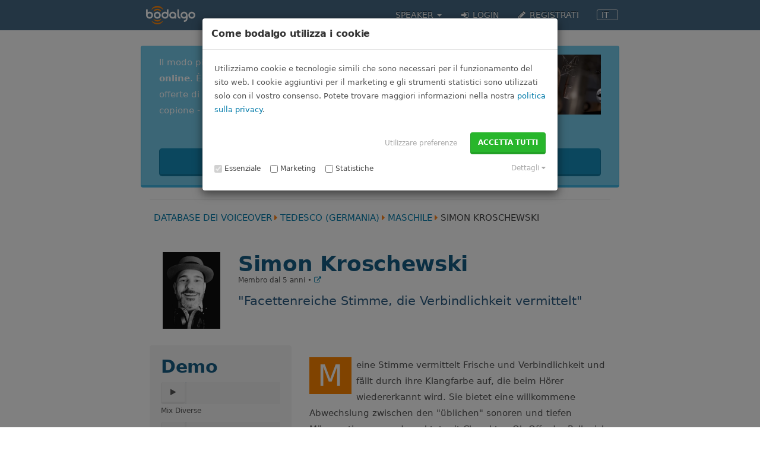

--- FILE ---
content_type: text/html; charset=UTF-8
request_url: https://www.bodalgo.com/it/speaker/simon-kroschewski
body_size: 12061
content:
<!DOCTYPE html>
<html lang="it" dir="ltr">
	<head>
		<meta charset="UTF-8">
		<meta name="apple-mobile-web-app-title" content="bodalgo"/>
		<meta name="apple-mobile-web-app-capable" content="yes">
		<meta name="apple-mobile-web-app-status-bar-style" content="black" />
		<meta name="viewport" content="initial-scale=1, width=device-width, viewport-fit=cover">
		<base href="https://www.bodalgo.com/">
				
		
		<!-- Google Tag Manager-->
		<script>(function(w,d,s,l,i){w[l]=w[l]||[];w[l].push({'gtm.start':
		new Date().getTime(),event:'gtm.js'});var f=d.getElementsByTagName(s)[0],
		j=d.createElement(s),dl=l!='dataLayer'?'&l='+l:'';j.async=true;j.src=
		'https://www.googletagmanager.com/gtm.js?id='+i+dl;f.parentNode.insertBefore(j,f);
		})(window,document,'script','dataLayer','GTM-5SXVMKZ');</script>
		<!-- End Google Tag Manager -->

		<meta name="wot-verification" content="5d738e402101ec6ffecb"/>
		<meta name="format-detection" content="telephone=no,email=no,address=no">
		<meta name="description" content="Speaker Simon Kroschewski parla Tedesco (Germania) e per te dà voce a Pubblicità, Video per il web, Film esplicativi/e-learning/Audio Guides, Film d&#039;immagine/Presentazioni, Podcasts, Segreteria telefonica/IVR, Audiolibri/Radiodrammi, Altro; Facettenreiche Stimme, die Verbindlichkeit vermittelt">
		<meta property="fb:app_id" content="113303552063375">
				<meta property="og:type" content="profile">
		<meta property="og:title" content="Simon Kroschewski">
		<meta property="og:description" content="Speaker Simon Kroschewski parla Tedesco (Germania) e per te dà voce a Pubblicità, Video per il web, Film esplicativi/e-learning/Audio Guides, Film d&#039;immagine/Presentazioni, Podcasts, Segreteria telefonica/IVR, Audiolibri/Radiodrammi, Altro; Facettenreiche Stimme, die Verbindlichkeit vermittelt">
		<meta property="profile:first_name" content="Simon">
		<meta property="profile:last_name" content="Kroschewski">
		<meta property="profile:username" content="Simon Kroschewski">
		<meta property="profile:gender" content="male">
						<meta property="og:url" content="https://www.bodalgo.com/it/speaker/simon-kroschewski">
				<meta property="og:image" content="https://www.bodalgo.com/photos/voice_talents/si/simon-kroschewski.jpg">
		<link rel="canonical" href="https://www.bodalgo.com/it/speaker/simon-kroschewski">
												<meta property="og:locale:alternate" content="de_DE">
				<link rel="alternate" href="https://www.bodalgo.com/de/sprecher/simon-kroschewski" hreflang="de">
								<meta property="og:locale:alternate" content="en_US">
				<link rel="alternate" href="https://www.bodalgo.com/en/voice-over-talents/simon-kroschewski" hreflang="en">
								<meta property="og:locale:alternate" content="es_ES">
				<link rel="alternate" href="https://www.bodalgo.com/es/locutores/simon-kroschewski" hreflang="es">
								<meta property="og:locale:alternate" content="fr_FR">
				<link rel="alternate" href="https://www.bodalgo.com/fr/voix-off/simon-kroschewski" hreflang="fr">
								<meta property="og:locale" content="it_IT">
				<link rel="alternate" href="https://www.bodalgo.com/it/speaker/simon-kroschewski" hreflang="it">
								<meta property="og:locale:alternate" content="nl_NL">
				<link rel="alternate" href="https://www.bodalgo.com/nl/stemacteurs/simon-kroschewski" hreflang="nl">
								<meta property="og:locale:alternate" content="pl_PL">
				<link rel="alternate" href="https://www.bodalgo.com/pl/lektorzy/simon-kroschewski" hreflang="pl">
								<meta property="og:locale:alternate" content="pt_PT">
				<link rel="alternate" href="https://www.bodalgo.com/pt/talentos-de-voz/simon-kroschewski" hreflang="pt">
								<meta property="og:locale:alternate" content="ru_RU">
				<link rel="alternate" href="https://www.bodalgo.com/ru/voice-actors/simon-kroschewski" hreflang="ru">
								<meta property="og:locale:alternate" content="tr_TR">
				<link rel="alternate" href="https://www.bodalgo.com/tr/seslendirme-sanatcisi/simon-kroschewski" hreflang="tr">
		
		
						<meta name="robots" content="index,follow">
				<link rel="icon" href="/favicon.ico">
		<link rel="apple-touch-icon" sizes="57x57" href="/ui/theme/img/favicons/apple-touch-icon-57x57.png">
		<link rel="apple-touch-icon" sizes="60x60" href="/ui/theme/img/favicons/apple-touch-icon-60x60.png">
		<link rel="apple-touch-icon" sizes="72x72" href="/ui/theme/img/favicons/apple-touch-icon-72x72.png">
		<link rel="apple-touch-icon" sizes="76x76" href="/ui/theme/img/favicons/apple-touch-icon-76x76.png">
		<link rel="apple-touch-icon" sizes="114x114" href="/ui/theme/img/favicons/apple-touch-icon-114x114.png">
		<link rel="apple-touch-icon" sizes="120x120" href="/ui/theme/img/favicons/apple-touch-icon-120x120.png">
		<link rel="apple-touch-icon" sizes="144x144" href="/ui/theme/img/favicons/apple-touch-icon-144x144.png">
		<link rel="apple-touch-icon" sizes="152x152" href="/ui/theme/img/favicons/apple-touch-icon-152x152.png">
		<link rel="apple-touch-icon" sizes="180x180" href="/ui/theme/img/favicons/apple-touch-icon-180x180.png">
		<link rel="manifest" href="/ui/theme/img/favicons/manifest.json">
		<link rel="mask-icon" href="/ui/theme/img/favicons/safari-pinned-tab.svg" color="#ff8203">
		<link rel="shortcut icon" href="/favicon.ico">

		<meta name="application-name" content="bodalgo">
		<meta name="msapplication-TileColor" content="#045d7b">
		<meta name="msapplication-TileImage" content="/ui/theme/img/favicons/mstile-144x144.png">
		<meta name="msapplication-config" content="/ui/theme/img/favicons/browserconfig.xml">
		<meta name="theme-color" content="#ffffff">
		
		<link rel="preload" href="ui/theme/css/bodalgo.css?v=1" as="style">
		<link rel="preload" href="ui/theme/css/fonts.css?v=1" as="style">

		<link rel="stylesheet" href="ui/theme/css/fonts.css?v=1">
		<link rel="stylesheet" href="ui/theme/css/bodalgo.css?v=1">
		<link rel="stylesheet" href="ui/theme/css/owl.carousel2.min.css">
		<link rel="stylesheet" href="ui/theme/css/owl.theme.default.min.css">
		<link rel="stylesheet" href="ui/theme/css/ekko-lightbox.css">

		<title>Simon Kroschewski - Speaker - Tedesco (Germania) | bodalgo</title>

		<script src="ui/theme/js/jquery.js"></script>

		<script type="application/ld+json">
		{
		  "@context": "https://schema.org",
		  "@type": "Organization",
		  "@id": "https://www.bodalgo.com/it/#organization",
		  "name": "bodalgo",
		  "url": "https://www.bodalgo.com/it",
		  "logo": "https://www.bodalgo.com/ui/theme/img/logos/bodalgo-waves.png",
		  "image": {
			"@type": "ImageObject",
			"url": "https://www.bodalgo.com/ui/theme/img/logos/bodalgo-waves.png",
			"width": 632,
			"height": 632,
			"caption": "Casting professionale di speaker online"
		  },
		  "award": "One Voice Awards | Voice Job Site of the Years 2018-2023",
		  "foundingDate": "2008",
		  "founders": [
			{
			  "@type": "Person",
			  "name": "Armin Hierstetter"
			}
		  ],
		  "address": {
			"@type": "PostalAddress",
			"streetAddress": "Güllstraße 4",
			"addressLocality": "München",
			"addressRegion": "BY",
			"postalCode": "80336",
			"addressCountry": "DE"
		  },
		  "contactPoint": {
			"@type": "ContactPoint",
			"contactType": "customer support",
			"email": "hello@bodalgo.com",
			"telephone": "+49 (151) 23 43 95 19",
			"availableLanguage": [
			  "de", "en", "fr", "es", "it", "nl", "pl", "pt", "ru", "tr"
			],
			"url": "https://www.bodalgo.com/it/contact"
		  },
		  "sameAs": [
			"https://www.facebook.com/bodalgo",
			"https://twitter.com/bodalgo",
			"https://www.youtube.com/user/bodalgo",
			"https://www.linkedin.com/company/1399189/",
			"https://www.xing.com/companies/bodalgo",
			"https://www.trustpilot.com/review/bodalgo.com",
			"https://www.crunchbase.com/organization/bodalgo",
			"https://www.glassdoor.com/Reviews/Bodalgo-com-Reviews-E718992.htm"
		  ]
		}
		</script>

		<script type="application/ld+json">
		{
			"@context": "https://schema.org",
			"@type": "Service",
			"name": "Casting professionale di speaker online",
			"description": "bodalgo mette in contatto clienti con speaker professionisti per spot pubblicitari, video esplicativi, e-learning, video aziendali, podcast e altro ancora. Trova e ingaggia subito la voce perfetta.",
			"provider": {
				"@type": "Organization",
				"name": "bodalgo",
				"url": "https://www.bodalgo.com/it",
				"logo": "https://www.bodalgo.com/ui/theme/img/logos/bodalgo-logo.png"
				},
			"areaServed": {
				"@type": "Place",
				"name": "In tutto il mondo"
			},
			"serviceType": "Casting di speaker",
			"offers": {
				"@type": "Offer",
				"url": "https://www.bodalgo.com/it",
				"priceCurrency": "EUR",
				"price": "0.00",
				"eligibleRegion": {
					"@type": "Place",
					"name": "In tutto il mondo"
				}
			}
		}
		</script>

		<script defer src="ui/theme/js/bootstrap.min.js?1a"></script>
		<script defer src="ui/theme/js/audio5.js"></script>
		<script defer src="ui/theme/js/bodalgo-player.js?1"></script>

				<script defer src="ui/theme/js/rangeslider.min.js"></script>
		<script defer src="ui/theme/js/jquery.autocomplete.min.js"></script>
		
		<!--script src="https://accounts.google.com/gsi/client?hl=it" async></script-->
	</head>
	<body class="flexbox flexbox-vertical">
				<!-- Google Tag Manager (noscript) -->
		<noscript><iframe src="https://www.googletagmanager.com/ns.html?id=GTM-5SXVMKZ"
		height="0" width="0" style="display:none;visibility:hidden"></iframe></noscript>
		<!-- End Google Tag Manager (noscript) -->
						
<header>
	<nav class="navbar navbar-default navbar-fixed-top">
		<div class="container-fluid">
			<div class="navbar-header">
				<button aria-label="Toggle navbar" type="button" class="navbar-toggle collapsed" data-toggle="collapse" data-target="#topbar"><i class="fa fa-bars"></i></button>
				<a class="logo-topbar" href="/it"><span style="opacity:0">bodalgo-logo</span></a>
				<div class="visible-xs navbar-collapse">
					<span id="topbar-title">
						Speaker
					</span>
				</div>
			</div>
			<div id="topbar" class="collapse navbar-collapse">
				<ul class="nav navbar-nav navbar-right">
					
					
					<li class="dropdown">
						<a href="/de" class="dropdown-toggle" data-toggle="dropdown" aria-expanded="false">Speaker&nbsp;<span class="caret"></span></a>
						<ul class="dropdown-menu">
							<li>
								<a href="/it/speaker" title="Cerca uno speaker">
									<i class="fa fa-search fa-fw"></i>
									Cerca uno speaker
								</a>
							</li>
													</ul>
					</li> 
															<li>
						<a href="#" data-toggle="modal" class="clickable" data-target="#modal-login">
							<i class="fa fa-sign-in fa-fw" title="Login"></i>
							Login
						</a>
					</li>
					<li>
						<a href="/it/user?new">
							<i class="fa fa-pencil fa-fw" title="Registrati"></i>
							Registrati
						</a>
					</li>
					
																				<li class="dropdown">
						<a href="/it/speaker/simon-kroschewski#" class="dropdown-toggle" data-toggle="dropdown">
							<span id="menu-language">it</span>
						</a>
						<ul class="dropdown-menu">
																			<li>
								<a title="Deutsch" href="/de/sprecher/simon-kroschewski">Deutsch</a>
							</li>
																									<li>
								<a title="English" href="/en/voice-over-talents/simon-kroschewski">English</a>
							</li>
																									<li>
								<a title="Español" href="/es/locutores/simon-kroschewski">Español</a>
							</li>
																									<li>
								<a title="Français" href="/fr/voix-off/simon-kroschewski">Français</a>
							</li>
																																					<li>
								<a title="Nederlands" href="/nl/stemacteurs/simon-kroschewski">Nederlands</a>
							</li>
																									<li>
								<a title="Polski" href="/pl/lektorzy/simon-kroschewski">Polski</a>
							</li>
																									<li>
								<a title="Português" href="/pt/talentos-de-voz/simon-kroschewski">Português</a>
							</li>
																									<li>
								<a title="Русский" href="/ru/voice-actors/simon-kroschewski">Русский</a>
							</li>
																									<li>
								<a title="Türkçe" href="/tr/seslendirme-sanatcisi/simon-kroschewski">Türkçe</a>
							</li>
																		</ul>
					</li>
									</ul>
			</div>
		</div>
	</nav>
</header>

<div id="notifications">
</div>
<div class="notification-wrapper notification-clone loading hidden">
	<div class="notification alert">
		<div class="notification-close clickable"><i class="fa fa-fw fa-times"></i></div>
		<div class="message"></div>
	</div>
</div>

<div class="modal fade" id="modal-login">
	<div class="modal-dialog">
		<div class="modal-content">
			<div class="modal-header">
				<button type="button" class="close" data-dismiss="modal" aria-label="Close"><span aria-hidden="true">&times;</span></button>
				<p class="modal-title"><i class="fa fa-sign-in fa-fw">&nbsp;</i>Login</p>
			</div>
			<div class="modal-body clearfix">

					
				<form method="post" action="it/user?login">
					<input type="hidden" name="token" value="11iau98s2nrdr">
					<p class="form-group">
						<label for="email">E-mail</label>
						<input id="email" name="email" type="email" value="" placeholder="E-mail" class="form-control" required>
					</p>
					<p class="form-group">
						<label for="pw">Password</label>
						<input id="pw" name="pw" type="password" value="" placeholder="Password" class="form-control" required>
					</p>
					<br>
					<p class="form-group checkbox pull-right">
						<label>
							<input id="keep_logged_in" name="keep_logged_in" type="checkbox" checked="checked"> Rimani loggato &nbsp;
						</label>
						<button type="button" class="btn btn-default" data-dismiss="modal">Annulla</button>
						<button class="btn btn-primary">Login</button>
					</p>
				</form>
				<p class="pull-left">
					<a class="btn btn-xs btn-default" href="it/user?retrieve_password">
						Hai dimenticato la password?
					</a>
				</p>
			</div>
		</div>
	</div>
</div>

<script>
function isMobile() {
	return /Android|webOS|iPhone|iPad|iPod|BlackBerry|IEMobile|Opera Mini/i.test(navigator.userAgent);
}

$(function() {
	
	$("#modal-login").on("shown.bs.modal", function () {
		$("#email").focus();
	});

	
	});
</script>

		
		<main class="">
						<div class="container-fluid ajax-insert">
				



<script type="application/ld+json">
{
	"@context":"https://schema.org",
	"@graph":
	[
		{
			"@type":"ProfilePage",
			"@id":"https://www.bodalgo.com/it/speaker/simon-kroschewski/#profilepage",
			"isPartOf": {
				"@id":"https://www.bodalgo.com/it/speaker/simon-kroschewski"
			},
			"headline":"Simon Kroschewski",
			"description":"Facettenreiche Stimme, die Verbindlichkeit vermittelt",
			"datePublished": "2020-10-19",
			"mainEntity": {
				"@type":"Person",
				"@id":"https://www.bodalgo.com/it/speaker/simon-kroschewski/#/schema/person/19866eea62385128c3477bfb909f7371",
				"name":"Simon Kroschewski",
								"description":"Facettenreiche Stimme, die Verbindlichkeit vermittelt"
			}
		},
		{
			"@type":"WebPage",
			"@id":"https://www.bodalgo.com/it/speaker/simon-kroschewski",
			"url":"https://www.bodalgo.com/it/speaker/simon-kroschewski",
			"name":"Simon Kroschewski - bodalgo",
			"isPartOf":{
				"@id":"https://www.bodalgo.com/it/#website"
			},
			"datePublished": "2020-10-19",
			"description":"Facettenreiche Stimme, die Verbindlichkeit vermittelt",

			
			"primaryImageOfPage":{
				"@id":"https://www.bodalgo.com/it/speaker/simon-kroschewski/#primaryimage"
			},
			"image":{
				"@id":"https://www.bodalgo.com/it/speaker/simon-kroschewski/#primaryimage"
			},

			
			"potentialAction":[
				{
					"@type":"ReadAction",
					"target":[
						"https://www.bodalgo.com/it/speaker/simon-kroschewski"
					]
				}
			]
		}
	]
}
</script>

<div class="row alert alert-info clearfix">
	<div class="col-xs-12 col-sm-12 col-md-9 col-lg-9">
		<p>Il modo più rapido per trovare doppiatori è il nostro <b>premiato casting online</b>. È gratuito al 100%, molto semplice e vi fornisce in pochi minuti offerte di doppiatori professionisti con campioni vocali basati sul vostro copione - provatelo!</p><br>
	</div>
	<div class="hidden-xs hidden-sm col-md-3 md-2 col-lg-3">
		<img class="img-responsive" src="/ui/theme/img/landing/sub/off-sprecher2.jpg">
	</div>
	<div class="col-xs-12">
		<br><a href='it/voice-job?new' class='btn btn-block btn-lg btn-primary'><span style='color:#fff'>Pubblica ora un casting gratuito!</span></a>
	</div>
</div>
<hr>



<!-- START: Breadcrumbs. Example: bodalgo -> Sprecher -> Deutsch -> Weiblich -> Name -->
<nav>
	<ol style="margin-left:.5em" id="breadcrumbs" itemscope itemtype="https://schema.org/BreadcrumbList">
		<li itemprop="itemListElement" itemscope itemtype="https://schema.org/ListItem">
			<a style="display:inline-block; height:40px;" itemprop="item" href="it">
				<span itemprop="name">Database dei voiceover</span>
			</a>
			<meta itemprop="position" content="1" />
		</li>
	
		<li itemprop="itemListElement" itemscope itemtype="https://schema.org/ListItem">
			<i class="fa fa-caret-right" style="color: #ff851b" data-fa-transform="shrink-1 right-1 down-1"></i>
			<a style="display:inline-block; height:40px;" itemprop="item" href="it/speaker/tedesco-germania/de-DE">
				<span itemprop="name">Tedesco (Germania)</span>					
			</a>
			<meta itemprop="position" content="2" />
		</li>
	
		<li itemprop="itemListElement" itemscope itemtype="https://schema.org/ListItem">
			<i class="fa fa-caret-right" style="color: #ff851b" data-fa-transform="shrink-1 right-1 down-1"></i>
			<a style="display:inline-block; height:40px;" itemprop="item" href="it/speaker/tedesco-germania/de-DE?voice_gender=m">
				<span itemprop="name">Maschile</span>
			</a>
			<meta itemprop="position" content="3" />
		</li>
		<li itemprop="itemListElement" itemscope itemtype="https://schema.org/ListItem">
			<i class="fa fa-caret-right" style="color: #ff851b" data-fa-transform="shrink-1 right-1 down-1"></i>
			<span style="color:#444" itemprop="name">Simon Kroschewski</span>
			<meta itemprop="position" content="4" />
		</li>
	</ol>
</nav>
<!-- END: Breadcrumbs -->

<article>
	
	<div class="row" style="margin:2em .5em">
				<div class="col-xs-3 col-sm-2">
			<img src="photos/voice_talents/si/simon-kroschewski.jpg?4915" title="Simon Kroschewski" alt="Simon Kroschewski" class="img-responsive">
		</div>
				<div class="col-xs-9 col-sm-10">
			<h1 style="margin:0; font-weight: bold">
				<span>Simon Kroschewski</span>
			</h1>
			<div class="small">
				Membro dal 5 anni
								 &bull; 
				<a title="Homepage" target="_blank" rel="noopener" rel="nofollow" href="http://tonicvox.de">
					<i class="fa fa-external-link"></i>
				</a>
			</div>
			<div lang="de" style="word-break: break-word; color:#2c5c81;font-weight: 400;font-size:1.5em;margin-top:.5em">"Facettenreiche Stimme, die Verbindlichkeit vermittelt"</div>		
		</div>
	</div>

	<div class="row">
		<aside class="col-sm-4">
			<div class="profile well">
								
																																					<h2>Demo</h2>
												<script type="application/ld+json">
				{
					"@context":"https://schema.org",
					"@graph":
					[
						{
							"@type":"AudioObject",
							"@id":"https://www.bodalgo.com/it/speaker/simon-kroschewski/#audioobject",
							"isPartOf": {
								"@id":"https://www.bodalgo.com/it/speaker/simon-kroschewski"
							},
							"encodingFormat": "mp3",
							"contentUrl": "https://www.bodalgo.com/audio/demos/si/simon-kroschewski-1.mp3",
							"name":"simon-kroschewski-1.mp3",
							"description":"Voiceover Demo",
							"genre": "Spoken Word, Voiceover"
						}
					]
				}
				</script>

				<p>
					<div>
						<span class="player flexbox">
							<button aria-label="Play/Pause Audio" class="btn btn-default" data-audio="audio/demos/si/simon-kroschewski-1.mp3?31239"><i class="fa fa-play fa-fw"></i></button>
							<span class="flex rail"><span class="progress bg-primary"></span></span>
						</span>
						<small>Mix Diverse</small>
					</div>
				</p>
																								<script type="application/ld+json">
				{
					"@context":"https://schema.org",
					"@graph":
					[
						{
							"@type":"AudioObject",
							"@id":"https://www.bodalgo.com/it/speaker/simon-kroschewski/#audioobject",
							"isPartOf": {
								"@id":"https://www.bodalgo.com/it/speaker/simon-kroschewski"
							},
							"encodingFormat": "mp3",
							"contentUrl": "https://www.bodalgo.com/audio/demos/si/simon-kroschewski-2.mp3",
							"name":"simon-kroschewski-2.mp3",
							"description":"Voiceover Demo",
							"genre": "Spoken Word, Voiceover"
						}
					]
				}
				</script>

				<p>
					<div>
						<span class="player flexbox">
							<button aria-label="Play/Pause Audio" class="btn btn-default" data-audio="audio/demos/si/simon-kroschewski-2.mp3?17020"><i class="fa fa-play fa-fw"></i></button>
							<span class="flex rail"><span class="progress bg-primary"></span></span>
						</span>
						<small>Mix Bairisch</small>
					</div>
				</p>
								
				
				<h2>Voce</h2>
								<dl>
					<dt>Sesso della voce</dt>
					<dd>
						<a href="it/speaker?voice_gender=m">Maschile</a>			
					</dd>
				</dl>
				
																<dl>
					<dt>Età della voce</dt>
					<dd>						<a href="it/speaker?voice_age=youngadult">Giovane adulto/a</a>
												 &bull; <a href="it/speaker?voice_age=bestager">Adulto "best ager"</a>
											</dd>
				</dl>
				
																<dl>
					<dt>Tipi di utilizzo</dt>
					<dd>
												<a href="it/speaker?voice_usage=commercial">Pubblicità</a>
												 &bull; <a href="it/speaker?voice_usage=internet">Video per il web</a>
												 &bull; <a href="it/speaker?voice_usage=elearning">Film esplicativi/e-learning/Audio Guides</a>
												 &bull; <a href="it/speaker?voice_usage=presentation">Film d'immagine/Presentazioni</a>
												 &bull; <a href="it/speaker?voice_usage=podcast">Podcasts</a>
												 &bull; <a href="it/speaker?voice_usage=telephone">Segreteria telefonica/IVR</a>
												 &bull; <a href="it/speaker?voice_usage=audiobook">Audiolibri/Radiodrammi</a>
												 &bull; <a href="it/speaker?voice_usage=misc">Altro</a>
											</dd>
				</dl>
				
																<dl>
					<dt>Timbro della voce</dt>
					<dd>Tenore</dd>
				</dl>
								<dl>
					<dt>Lingue madri</dt>
					<dd>
						<a href="it/speaker/tedesco-germania/de-DE">
							Tedesco (Germania)
						</a>
											</dd>
				</dl>

																<dl>
					<dt>Dialetti</dt>
					<dd>Bavarian</dd>
				</dl>
				
																<dl>
					<dt>Lingue straniere</dt>
					<dd>Inglese</dd>
				</dl>
				
								<h2>Studio</h2>
								<dl>
					<dt>Microfono/i</dt>
					<dd>Rode</dd>
				</dl>
												<dl>
					<dt>Strumentazione</dt>
					<dd>Audiointerface von Universal Audio, Anbindung an Session Link Pro</dd>
				</dl>
												<dl>
					<dt>Computer</dt>
					<dd>DAW Audioworkstation Terra Silenco BTO-Audio</dd>
				</dl>
												<dl>
					<dt>Software</dt>
					<dd>Avid Pro Tools, Plugins von Waves und Izotope</dd>
				</dl>
											</div>
		</aside>
		
		<div class="col-sm-8">
			
						
			<section>
				<br>
				
				<p lang="de" class="initial">Meine Stimme vermittelt Frische und Verbindlichkeit und fällt durch ihre Klangfarbe auf, die beim Hörer wiedererkannt wird. Sie bietet eine willkommene Abwechslung zwischen den "üblichen" sonoren und tiefen Männerstimmen und punktet mit Charakter. Ob Off oder Rolle: ich fühle mich in beiden Welten zuhause.</p>
								<h2><i class="small fa fa-graduation-cap fa-fw"></i>&nbsp;Formazione</h2>
				<p lang="de" style="word-wrap: break-word">Sprecherziehung bei Uwe J. Hackbarth</p>
												<h2><i class="small fa fa-book fa-fw"></i>&nbsp;Esperienza</h2>
				<p lang="de" style="word-wrap: break-word">- Seit 15 Jahren im Bereich Hörfunk, Audioproduktion und On Air Design unterwegs<br />
- Konzeption, Texten und Produzieren von ca. 150 Radiospots/Promotions im Jahr<br />
- Als Sprecher tätig für Werbespots, Infomercials, redaktionelle Beiträge, Telefonansagen usw.</p>
												<h2><i class="small fa fa-star fa-fw"></i>&nbsp;Peculiarità</h2>
				<p lang="de" style="word-wrap: break-word">- Trickstimme, Akzente, Dialekte<br />
- Umfangreiche Erfahrungen im Produktionsprozess als Sprecher und Producer</p>
							</section>
			<hr>
											</div>
	</div>
</article>

<div class="modal fade" id="confirm-flag" tabindex="-1" role="dialog" aria-hidden="true">
    <div class="modal-dialog">
        <div class="modal-content">
            <div class="modal-header">
				<button type="button" class="close" data-dismiss="modal" aria-label="Close"><span aria-hidden="true">&times;</span></button>
				<h4 class="modal-title"><i class="fa fa-flag fa-fw">&nbsp;</i><span id='reason'></span></h4>
            </div>
            <div class="modal-body">
	            <p>Vuoi segnalare questo profilo? In tal caso riceveremo un messaggio che ci invita a verificare la cosa. La segnalazione avverrà naturalmente in forma anonima.</p><p>Segnala ora il profilo?</p>
            </div>
            <div class="modal-footer">
                <button type="button" class="btn btn-default" data-dismiss="modal">No, va bene...</button>
                <button type="button" class="flag btn btn-danger" data-dismiss="modal">Segnala il profilo</button>
            </div>
        </div>
    </div>
</div>
<script>
$(function() {
	$('#subject').change(function(e) {
		if ($(this).find('option:selected').attr("class") =='admin-templates')
			$('#message').val($(this).val());	
	});

	var notes_tmp;
	var edit=false;

	$("#toggle-favorite").click(function(e)
	{
		$('#toggle-indicator').addClass('fa-spinner fa-spin fa-fw');
		$.get("./it/speaker", {
			page:'toggle_favorite',
			slug_talent:'simon-kroschewski',
			slug_seeker:''
		},
		function(response) {
			$('#toggle-indicator').toggleClass('fa-star-o fa-star');
			$('#toggle-indicator').removeClass('fa-spinner fa-spin');
			$('#toggle-favorite span').text(response.result);
		} );
	});

	$("#save-notes").click(function(e)
	{
		notes=$('#notes').val();
		notes.replace(/^\s+|\s+$/g, '');
		$('#notes').val(notes);

		$('#save-indicator').addClass('fa fa-spinner fa-spin fa-fw');
		$.get("./it/speaker", {
			page:'save_notes',
			slug_talent:'simon-kroschewski',
			slug_seeker:'',
			notes:$('#notes').val()
		},
		function(response) {
			$('#save-indicator').removeClass('fa fa-spinner fa-spin fa-fw');
			$('#note-buttons').slideUp();
			edit=false;
			show_notification("success","Modifiche salvate.");
		} );
	});

	$("#notes").focus(function(e){
		e.stopPropagation();
		date = new Date();
		n = date.toLocaleDateString();
		if(!edit) {
			notes_tmp=$('#notes').val();
			$('#notes').val(notes_tmp+(notes_tmp?'\n[':'[')+n+']: ');
			$('#note-buttons').slideDown();
			$('#notes')[0].selectionStart=5;
			$('#notes')[0].selectionEnd=10;
		}
		edit=true;
	});

	$("#cancel-notes").click(function(e){
		e.stopPropagation();
		$('#notes').val(notes_tmp);
		$('#note-buttons').slideUp();
		edit=false;
	});

	$("#subject").change(function(){
		$(this).val()&&$("#message").val()?$('#send-message').removeClass("disabled"):$('#send-message').addClass("disabled");
	});

	$("#message").keyup(function(){
		$(this).val()&&$("#subject").val()?$('#send-message').removeClass("disabled"):$('#send-message').addClass("disabled");
	});

	$("#toggle-notes").click(function() {
		$(this).toggleClass("fa-chevron-circle-down fa-chevron-circle-up");
	});


	$('#confirm-flag').on('show.bs.modal', function(e) {
		
		$(this).find('.flag').data('reason', $(e.relatedTarget).data('reason'));
		$("#reason").html("Segnala il profilo: <strong>"+$(e.relatedTarget).text()+"</strong>");
	});

	$('.flag').click(function(e) {
		console.log($(this).data("reason"));
		e.preventDefault();
		var self=$(this);

		$.get("./it/speaker", {
			action:'flag',
			reason:$(this).data("reason"),
			slug:'simon-kroschewski'
		},
		function(response) {
			show_notification("success","Abbiamo ricevuto il tuo messaggio. Grazie!");
		});
	});
});
</script>


			</div>
					</main>
		
		
		<footer>
			<div class="container-fluid">
				<img alt="bodalgo logo" style="margin: 1em 0" width="100" src="/ui/theme/img/logos/bodalgo.svg">

<div class="row" style="font-size: 1.2em; word-break: break-word;font-weight: 100">
	<div class="col-xs-6 col-sm-3">
				<a href="/it/know-how/a-proposito-di-bodalgo/50">Chi siamo</a><br>
				<a href="/it/contatto">Contatto</a><br>
				<a href="/it/know-how/faqs">FAQ</a><br>
				<a href="/it/know-how">Know-How</a><br>
	</div>
	<div class="col-xs-6 col-sm-3">
		<a href="/it/cgc">CGC</a><br>
		<a id='imprint' href="/it/note-legali">Nota legale</a><br>
		<a href='it/note-legali#datapolicy'>Privacy Policy</a><br><a href='it/note-legali#cookies'>Cookie</a><br>
	</div>
	<div class="hidden-xs col-sm-3">
		bodalgo.com<br>
		Güllstraße 4<br>
		D-80336 München<br>
		<a href="mailto:hello@bodalgo.com">hello@bodalgo.com</a>	
	</div>
	<div class="hidden-xs col-sm-3">
		<a rel="noopener" target='_blank' class='social-logos' href="https://www.facebook.com/bodalgo/">
			<i class=" fa fa-facebook fa-fw"></i>
		</a>
		<a rel="noopener" target='_blank' class='social-logos' href="https://twitter.com/bodalgo">
			<i class=" fa fa-twitter fa-fw"></i>
		</a>
		<a rel="noopener" target='_blank' class='social-logos' href="https://www.linkedin.com/company/bodalgo.com">
			<i class=" fa fa-linkedin fa-fw"></i>
		</a>
		<a rel="noopener" target='_blank' class='social-logos' href="https://www.youtube.com/user/bodalgo">
			<i class=" fa fa-youtube-play fa-fw"></i>
		</a>
		<br><br>
		<a href="/it/business">Business directory</a><br>

	</div>
</div>
<br>
<div class="row" style="font-size: 1.2em; word-break: break-word;font-weight: 100">
	<div class="col-xs-6 col-sm-3">
		<a href="https://www.bodalgo.com/it/scripta">Trascrizione Audio</a><br>
	</div>
	<div class="col-xs-6 col-sm-3">
		<a href="https://www.bodalgo.com/it/scripta">Trascrizione Video</a><br>
	</div>
	<div class="col-xs-6 col-sm-3">
		<a href="https://www.bodalgo.com/it/prompta">Teleprompter Online</a><br>
	</div>
	<div class="col-xs-6 col-sm-3">
		<a href="https://www.bodalgo.com/it/call">Registrazione/Regia Remota</a><br>
	</div>		
</div>


<div style="margin:3em 0 2em; font-size: .8em" class="text-center col-xs-12">
	<span id="copy">Copyright © 2007-2026 bodalgo. Tutti i diritti riservati.</span>
</div>
<br>

			</div>
		</footer>

		
		<div data-backdrop="static" data-keyboard="false" class="modal fade" id="bodalgoCookies" tabindex="-1" role="dialog">
			<div class="modal-dialog">
				<div class="modal-content">
					<div class="modal-header">
						<h4 class="modal-title">Come bodalgo utilizza i cookie</h4>
					</div>
					<div class="small modal-body">
						<p>Utilizziamo cookie e tecnologie simili che sono necessari per il funzionamento del sito web. I cookie aggiuntivi per il marketing e gli strumenti statistici sono utilizzati solo con il vostro consenso. Potete trovare maggiori informazioni nella nostra <a rel="noopener" target="_blank" href="it/note-legali#datapolicy">politica sulla privacy</a>.</p><br>

						<div class="pull-right">
							<button id="cookies-selected" style="border:none; background:none; color:#aaa;margin-right:1em" data-dismiss="modal">
								Utilizzare preferenze
							</button>
							<button id="cookies-all" type="button" class="btn btn-success" data-dismiss="modal">
								Accetta tutti
							</button>
						</div>
						<div class="clearfix"></div>
						<br>
						<div>
							<label style="font-weight: 100; color:#444;margin-right:1em">
								<input id="cookies-essentiell" type="checkbox" checked disabled="">
								<span style="position: relative;top:-3px">Essenziale</span>
							</label>
							<label style="font-weight: 100; color:#444;margin-right:1em">
								<input value="1" id="cookies-marketing" type="checkbox">
								<span style="position: relative;top:-3px">Marketing </span>
							</label>
							<label style="font-weight: 100; color:#444;margin-right:1em">
								<input value="2" id="cookies-statistics" type="checkbox">
								<span style="position: relative;top:-3px">Statistiche </span>
							</label>
							<div id="cookies-show-details" class="pull-right" style="color: #aaa;cursor: pointer; position: relative; top:-2px">
								<span>Dettagli&nbsp;<i id="cookie-details-caret" class="fa fa-caret-down"></i></span>
							</div>
							<div id="cookiesdetails" class="small collapse">
																																																<div class="row">
									<div class="col-xs-12">
										<hr>
										<p class="h5"><strong>Essenziale</strong></p>							
									</div>
								</div>								
																								<div style="padding:1em;background-color: #fff">
									<div class="row">
										<div class="col-xs-4">
											<strong>PHPSESSID</strong><br>
											 Session																		</div>
										<div class="col-xs-8">
											Mantiene gli stati dell'utente per tutte le richieste di pagina.
										</div>
									</div>
									<div class="row">
										<div class="col-xs-4">
										</div>
										<div class="col-xs-4">
											Website/bodalgo
										</div>
										<div class="col-xs-4">
											bodalgo.com
										</div>
									</div>
								</div>
																																<div style="padding:1em;background-color: #ddd">
									<div class="row">
										<div class="col-xs-4">
											<strong>tzofs</strong><br>
											 Session																		</div>
										<div class="col-xs-8">
											Questo è usato per memorizzare il fuso orario di un utente in modo che le scadenze delle richieste vocali siano visualizzate per ogni utente nella sua ora locale.
										</div>
									</div>
									<div class="row">
										<div class="col-xs-4">
										</div>
										<div class="col-xs-4">
											Website/bodalgo
										</div>
										<div class="col-xs-4">
											bodalgo.com
										</div>
									</div>
								</div>
																																<div style="padding:1em;background-color: #fff">
									<div class="row">
										<div class="col-xs-4">
											<strong>kmli</strong><br>
											30 giorno/i																		</div>
										<div class="col-xs-8">
											Utilizzato per memorizzare il login oltre la fine di una sessione.
										</div>
									</div>
									<div class="row">
										<div class="col-xs-4">
										</div>
										<div class="col-xs-4">
											Website/bodalgo
										</div>
										<div class="col-xs-4">
											bodalgo.com
										</div>
									</div>
								</div>
																																<div class="row">
									<div class="col-xs-12">
										<hr>
										<p class="h5"><strong>Marketing</strong></p>							
									</div>
								</div>								
																								<div style="padding:1em;background-color: #ddd">
									<div class="row">
										<div class="col-xs-4">
											<strong>IDE</strong><br>
											1 anno/i																		</div>
										<div class="col-xs-8">
											Contiene un ID utente generato casualmente. Questo ID permette a Google di riconoscere l'utente su diversi siti web e servire annunci personalizzati.
										</div>
									</div>
									<div class="row">
										<div class="col-xs-4">
										</div>
										<div class="col-xs-4">
											Google Ads/Google LLC
										</div>
										<div class="col-xs-4">
											doubleclick.net
										</div>
									</div>
								</div>
																																<div style="padding:1em;background-color: #fff">
									<div class="row">
										<div class="col-xs-4">
											<strong>test_cookie</strong><br>
											1 giorno/i																		</div>
										<div class="col-xs-8">
											È impostato su una base di prova per verificare se il browser permette l'impostazione di cookie. Non contiene alcuna caratteristica di identificazione.
										</div>
									</div>
									<div class="row">
										<div class="col-xs-4">
										</div>
										<div class="col-xs-4">
											Google Ads/Google LLC
										</div>
										<div class="col-xs-4">
											doubleclick.net
										</div>
									</div>
								</div>
																																<div style="padding:1em;background-color: #ddd">
									<div class="row">
										<div class="col-xs-4">
											<strong>ads/ga-audiences</strong><br>
											 Session																		</div>
										<div class="col-xs-8">
											Utilizzato da Google Ads per indirizzare i visitatori che probabilmente si convertiranno in clienti in base al comportamento online su diversi siti web.
										</div>
									</div>
									<div class="row">
										<div class="col-xs-4">
										</div>
										<div class="col-xs-4">
											Google Ads/Google LLC
										</div>
										<div class="col-xs-4">
											google.com
										</div>
									</div>
								</div>
																																<div style="padding:1em;background-color: #fff">
									<div class="row">
										<div class="col-xs-4">
											<strong>_gcl_au</strong><br>
											3 mese/i																		</div>
										<div class="col-xs-8">
											Utilizzato da Google AdSense per sperimentare l'efficienza della pubblicità sui siti web che utilizzano i loro servizi.

										</div>
									</div>
									<div class="row">
										<div class="col-xs-4">
										</div>
										<div class="col-xs-4">
											Google Ads/Google LLC
										</div>
										<div class="col-xs-4">
											google.com
										</div>
									</div>
								</div>
																																<div style="padding:1em;background-color: #ddd">
									<div class="row">
										<div class="col-xs-4">
											<strong>_gcl_aw</strong><br>
											90 giorno/i																		</div>
										<div class="col-xs-8">
											Questo cookie viene impostato quando un utente arriva al sito web tramite un clic su un annuncio di Google. Contiene informazioni su quale annuncio è stato cliccato.
										</div>
									</div>
									<div class="row">
										<div class="col-xs-4">
										</div>
										<div class="col-xs-4">
											Google Ads/Google LLC
										</div>
										<div class="col-xs-4">
											google.com
										</div>
									</div>
								</div>
																																<div style="padding:1em;background-color: #fff">
									<div class="row">
										<div class="col-xs-4">
											<strong>1P_JAR</strong><br>
											1 mese/i																		</div>
										<div class="col-xs-8">
											Questo cookie di Google viene utilizzato per ottimizzare la pubblicità, per fornire annunci rilevanti per gli utenti, per migliorare i rapporti sulle prestazioni della campagna o per evitare che un utente veda gli stessi annunci più di una volta.
										</div>
									</div>
									<div class="row">
										<div class="col-xs-4">
										</div>
										<div class="col-xs-4">
											Google Ads/Google LLC
										</div>
										<div class="col-xs-4">
											google.com
										</div>
									</div>
								</div>
																																<div style="padding:1em;background-color: #ddd">
									<div class="row">
										<div class="col-xs-4">
											<strong>NID</strong><br>
											6 mese/i																		</div>
										<div class="col-xs-8">
											Questo cookie contiene un ID unico che memorizza le tue impostazioni preferite e altre informazioni.
										</div>
									</div>
									<div class="row">
										<div class="col-xs-4">
										</div>
										<div class="col-xs-4">
											Google Ads/Google LLC
										</div>
										<div class="col-xs-4">
											google.com
										</div>
									</div>
								</div>
																																<div style="padding:1em;background-color: #fff">
									<div class="row">
										<div class="col-xs-4">
											<strong>__Secure-3PAPISID</strong><br>
											2 anno/i																		</div>
										<div class="col-xs-8">
											Utilizzato a scopo di targeting per costruire un profilo degli interessi dei visitatori del sito al fine di mostrare annunci Google pertinenti e personalizzati.
										</div>
									</div>
									<div class="row">
										<div class="col-xs-4">
										</div>
										<div class="col-xs-4">
											Google Ads/Google LLC
										</div>
										<div class="col-xs-4">
											google.com
										</div>
									</div>
								</div>
																																<div style="padding:1em;background-color: #ddd">
									<div class="row">
										<div class="col-xs-4">
											<strong>__Secure-3PSID</strong><br>
											2 anno/i																		</div>
										<div class="col-xs-8">
											Utilizzato a scopo di targeting per costruire un profilo degli interessi dei visitatori del sito al fine di mostrare annunci Google pertinenti e personalizzati.
										</div>
									</div>
									<div class="row">
										<div class="col-xs-4">
										</div>
										<div class="col-xs-4">
											Google Ads/Google LLC
										</div>
										<div class="col-xs-4">
											google.com
										</div>
									</div>
								</div>
																																<div style="padding:1em;background-color: #fff">
									<div class="row">
										<div class="col-xs-4">
											<strong>__Secure-3PSIDCC</strong><br>
											2 anno/i																		</div>
										<div class="col-xs-8">
											Utilizzato per scopi di targeting per profilare gli interessi dei visitatori del sito web al fine di visualizzare annunci Google pertinenti e personalizzati.
										</div>
									</div>
									<div class="row">
										<div class="col-xs-4">
										</div>
										<div class="col-xs-4">
											Google Ads/Google LLC
										</div>
										<div class="col-xs-4">
											google.com
										</div>
									</div>
								</div>
																																<div style="padding:1em;background-color: #ddd">
									<div class="row">
										<div class="col-xs-4">
											<strong>AID</strong><br>
											2 anno/i																		</div>
										<div class="col-xs-8">
											Utilizzato per collegare la tua attività su diversi dispositivi su cui hai precedentemente effettuato l'accesso al tuo account Google.
										</div>
									</div>
									<div class="row">
										<div class="col-xs-4">
										</div>
										<div class="col-xs-4">
											Google Ads/Google LLC
										</div>
										<div class="col-xs-4">
											googleadservices.com
										</div>
									</div>
								</div>
																																<div style="padding:1em;background-color: #fff">
									<div class="row">
										<div class="col-xs-4">
											<strong>HSID</strong><br>
											2 anno/i																		</div>
										<div class="col-xs-8">
											Utilizzato per tracciare la tua attività su singoli siti web e migliorare il monitoraggio della sicurezza degli utenti di Google Account che hanno effettuato l'accesso.
										</div>
									</div>
									<div class="row">
										<div class="col-xs-4">
										</div>
										<div class="col-xs-4">
											Google Ads/Google LLC
										</div>
										<div class="col-xs-4">
											google.com
										</div>
									</div>
								</div>
																																<div style="padding:1em;background-color: #ddd">
									<div class="row">
										<div class="col-xs-4">
											<strong>_clck</strong><br>
											1 anno/i																		</div>
										<div class="col-xs-8">
											Memorizza l'ID utente Clarity e le impostazioni uniche per questo sito web nel browser. Questo assicura che il comportamento sia associato allo stesso ID utente nelle visite successive allo stesso sito web.
										</div>
									</div>
									<div class="row">
										<div class="col-xs-4">
										</div>
										<div class="col-xs-4">
											Microsoft Clarity/Microsoft Corporation
										</div>
										<div class="col-xs-4">
											clarity.ms
										</div>
									</div>
								</div>
																																<div style="padding:1em;background-color: #fff">
									<div class="row">
										<div class="col-xs-4">
											<strong>_clsk</strong><br>
											24 ora/e																		</div>
										<div class="col-xs-8">
											Combina più visualizzazioni di pagine di un utente in un singolo record di sessione di Clarity.
										</div>
									</div>
									<div class="row">
										<div class="col-xs-4">
										</div>
										<div class="col-xs-4">
											Microsoft Clarity/Microsoft Corporation
										</div>
										<div class="col-xs-4">
											clarity.ms
										</div>
									</div>
								</div>
																																<div style="padding:1em;background-color: #ddd">
									<div class="row">
										<div class="col-xs-4">
											<strong>CLID</strong><br>
											1 anno/i																		</div>
										<div class="col-xs-8">
											Identifica la prima volta che Clarity ha visto questo utente su qualsiasi sito web con Clarity.
										</div>
									</div>
									<div class="row">
										<div class="col-xs-4">
										</div>
										<div class="col-xs-4">
											Microsoft Clarity/Microsoft Corporation
										</div>
										<div class="col-xs-4">
											clarity.ms
										</div>
									</div>
								</div>
																																<div style="padding:1em;background-color: #fff">
									<div class="row">
										<div class="col-xs-4">
											<strong>ANONCHK</strong><br>
											10 minuto/i																		</div>
										<div class="col-xs-8">
											Identifica la prima volta che Clarity ha visto questo utente su qualsiasi sito web con Clarity.
										</div>
									</div>
									<div class="row">
										<div class="col-xs-4">
										</div>
										<div class="col-xs-4">
											Microsoft Clarity/Microsoft Corporation
										</div>
										<div class="col-xs-4">
											clarity.ms
										</div>
									</div>
								</div>
																																<div style="padding:1em;background-color: #ddd">
									<div class="row">
										<div class="col-xs-4">
											<strong>MUID</strong><br>
											1 anno/i																		</div>
										<div class="col-xs-8">
											Identifica i browser web unici che visitano i siti Microsoft. Questi cookie sono utilizzati per la pubblicità, l'analisi del sito web e altri scopi operativi. GUID SM Utilizzato quando si sincronizza il MUID tra i domini Microsoft.
										</div>
									</div>
									<div class="row">
										<div class="col-xs-4">
										</div>
										<div class="col-xs-4">
											Microsoft Clarity/Microsoft Corporation
										</div>
										<div class="col-xs-4">
											clarity.ms
										</div>
									</div>
								</div>
																																<div class="row">
									<div class="col-xs-12">
										<hr>
										<p class="h5"><strong>Statistiche</strong></p>							
									</div>
								</div>								
																								<div style="padding:1em;background-color: #fff">
									<div class="row">
										<div class="col-xs-4">
											<strong>_ga</strong><br>
											2 anno/i																		</div>
										<div class="col-xs-8">
											Registra un ID unico per generare dati statistici su come i visitatori utilizzano il sito.
										</div>
									</div>
									<div class="row">
										<div class="col-xs-4">
										</div>
										<div class="col-xs-4">
											Google Analytics/Google LLC
										</div>
										<div class="col-xs-4">
											google.com
										</div>
									</div>
								</div>
																																<div style="padding:1em;background-color: #ddd">
									<div class="row">
										<div class="col-xs-4">
											<strong>_gid</strong><br>
											24 ora/e																		</div>
										<div class="col-xs-8">
											Registra un ID unico per generare dati statistici sull'uso del sito web da parte del visitatore.
										</div>
									</div>
									<div class="row">
										<div class="col-xs-4">
										</div>
										<div class="col-xs-4">
											Google Analytics/Google LLC
										</div>
										<div class="col-xs-4">
											bodalgo.com
										</div>
									</div>
								</div>
																																<div style="padding:1em;background-color: #fff">
									<div class="row">
										<div class="col-xs-4">
											<strong>_gat</strong><br>
											1 giorno/i																		</div>
										<div class="col-xs-8">
											Utilizzato da Google Analytics per limitare il tasso di richiesta.
										</div>
									</div>
									<div class="row">
										<div class="col-xs-4">
										</div>
										<div class="col-xs-4">
											Google Analytics/Google LLC
										</div>
										<div class="col-xs-4">
											bodalgo.com
										</div>
									</div>
								</div>
																																<div style="padding:1em;background-color: #ddd">
									<div class="row">
										<div class="col-xs-4">
											<strong>AMP_TOKEN</strong><br>
											1 anno/i																		</div>
										<div class="col-xs-8">
											Contiene un token che può essere usato per recuperare un ID cliente dal servizio ID cliente AMP.
										</div>
									</div>
									<div class="row">
										<div class="col-xs-4">
										</div>
										<div class="col-xs-4">
											Google Analytics/Google LLC
										</div>
										<div class="col-xs-4">
											bodalgo.com
										</div>
									</div>
								</div>
																																<div style="padding:1em;background-color: #fff">
									<div class="row">
										<div class="col-xs-4">
											<strong>_gac_</strong><br>
											90 giorno/i																		</div>
										<div class="col-xs-8">
											Questo cookie viene impostato quando un utente arriva sul sito tramite un clic su un annuncio di Google. Contiene informazioni su quale annuncio è stato cliccato.
										</div>
									</div>
									<div class="row">
										<div class="col-xs-4">
										</div>
										<div class="col-xs-4">
											Google Analytics/Google LLC
										</div>
										<div class="col-xs-4">
											bodalgo.com
										</div>
									</div>
								</div>
																																<div style="padding:1em;background-color: #ddd">
									<div class="row">
										<div class="col-xs-4">
											<strong>_ga_</strong><br>
											2 anno/i																		</div>
										<div class="col-xs-8">
											Raccoglie dati su quante volte un utente ha visitato un sito web, così come i dati della prima e dell'ultima visita. Utilizzato da Google Analytics.
										</div>
									</div>
									<div class="row">
										<div class="col-xs-4">
										</div>
										<div class="col-xs-4">
											Google Analytics/Google LLC
										</div>
										<div class="col-xs-4">
											bodalgo.com
										</div>
									</div>
								</div>
																																<div style="padding:1em;background-color: #fff">
									<div class="row">
										<div class="col-xs-4">
											<strong>_gac_gb_</strong><br>
											90 giorno/i																		</div>
										<div class="col-xs-8">
											Questo cookie viene impostato quando un utente arriva al sito web tramite un clic su un annuncio di Google. Contiene informazioni su quale annuncio è stato cliccato.
										</div>
									</div>
									<div class="row">
										<div class="col-xs-4">
										</div>
										<div class="col-xs-4">
											Google Analytics/Google LLC
										</div>
										<div class="col-xs-4">
											bodalgo.com
										</div>
									</div>
								</div>
																																<div style="padding:1em;background-color: #ddd">
									<div class="row">
										<div class="col-xs-4">
											<strong>_dc_gtm_</strong><br>
											 Session																		</div>
										<div class="col-xs-8">
											Utilizzato da Google Tag Manager per controllare il caricamento di un tag script di Google Analytics.
										</div>
									</div>
									<div class="row">
										<div class="col-xs-4">
										</div>
										<div class="col-xs-4">
											Google Analytics/Google LLC
										</div>
										<div class="col-xs-4">
											bodalgo.com
										</div>
									</div>
								</div>
																																<div style="padding:1em;background-color: #fff">
									<div class="row">
										<div class="col-xs-4">
											<strong>collect</strong><br>
											 Session																		</div>
										<div class="col-xs-8">
											Utilizzato per inviare dati sul dispositivo e sul comportamento del visitatore a Google Analytics per mostrare annunci su misura per i tuoi interessi personali attraverso dispositivi e canali.
										</div>
									</div>
									<div class="row">
										<div class="col-xs-4">
										</div>
										<div class="col-xs-4">
											Google Analytics/Google LLC
										</div>
										<div class="col-xs-4">
											bodalgo.com
										</div>
									</div>
								</div>
																																<div style="padding:1em;background-color: #ddd">
									<div class="row">
										<div class="col-xs-4">
											<strong>_ga_H0N4TS540P</strong><br>
											2 anno/i																		</div>
										<div class="col-xs-8">
											Utilizzato per ottenere lo stato della sessione.

										</div>
									</div>
									<div class="row">
										<div class="col-xs-4">
										</div>
										<div class="col-xs-4">
											Google Ads/Google LLC
										</div>
										<div class="col-xs-4">
											google.com
										</div>
									</div>
								</div>
																																<div style="padding:1em;background-color: #fff">
									<div class="row">
										<div class="col-xs-4">
											<strong>_gac_gb_H0N4TS540P</strong><br>
											90 giorno/i																		</div>
										<div class="col-xs-8">
											Contiene informazioni relative alla campagna. Se hai collegato i tuoi account Google Analytics e Google Ads, questo cookie sarà letto dai tag di conversione sul sito di Google Ads, a meno che tu non lo disabiliti.
										</div>
									</div>
									<div class="row">
										<div class="col-xs-4">
										</div>
										<div class="col-xs-4">
											Google Ads/Google LLC
										</div>
										<div class="col-xs-4">
											google.com
										</div>
									</div>
								</div>
																
							</div>
						</div>
					</div>
				</div>
			</div>
		</div>

				
				<div class="modal fade" id="alert-modal" tabindex="-1" role="dialog">
		    <div class="modal-dialog">
		        <div class="modal-content">
		            <div class="modal-header">
						<button type="button" class="close" data-dismiss="modal" aria-label="Close">
							<span aria-hidden="true">&times;</span>
						</button>
						<h4 class="modal-title">
							<i class="fa fa-hand-paper-o fa-fw text-danger">&nbsp;</i>
							<span id="alert-modal-title"></span>
						</h4>
		            </div>
		            <div class="modal-body">
			            <span id="alert-modal-body"></span>
		            </div>
		            <div id="alert-modal-footer" class="modal-footer">
		                <button id="alert-model-button" type="button" class="btn btn-primary" data-dismiss="modal">
		                	OK
		                </button>
		            </div>
		        </div>
		    </div>
		</div>
				<script>

		function show_notification(type,message) {
			clone=$(".notification-clone").clone(true);
			clone.removeClass("notification-clone hidden");
			clone.children("div").addClass("alert-"+type);
			clone.children().children("div.message").html(message);
			clone.appendTo("#notifications");
			clone.delay(200).queue(function() {
				$(this).removeClass("loading").dequeue();
			});
			if (type=='success') {
				clone.children().children("div.notification-close").remove();
				clone.delay(5000).queue(function() {
					$(this).addClass("loading").dequeue().delay(700).queue(function() {
						$(this).remove()
					});
				});
			}
		}

		$(function() {
			
			$("#choose-role").click(function() {
				hide_message=$(this).is(":checked")?1:0;
				$.get("./it/user", {
					action:'choose_role',
					hide_message:hide_message
				},
				function(response) {
					if (response.result=='OK') {
						show_notification("success","Modifiche salvate.");
					}
					else alert("Something went terribly wrong here!");
				} );
			});

			$('[data-toggle="popover"]').popover( {
				html:true,
				delay: {show:"500",hide: "100"}
			});

			$('.notification-close').click(function() {
				$(this).closest('.notification-wrapper').addClass("loading").dequeue().delay(700).queue(function() {
					$(this).remove()
				});
			});

			
			
			if (document.cookie.split(';').some((item) => item.trim().startsWith('cookieconsent_status='))) {
				window.dataLayer = window.dataLayer || [];
				dataLayer.push ({ 
					'event' : 'consentState',
					'FunctionalConsented' : true,
					'MarketingConsented':true,
					'StatisticsConsented':true
				});
			}
			else if (document.cookie.split(';').some((item) => item.trim().startsWith('bodalgo_coolcookies='))) {
				const cookieValue = document.cookie
					.split('; ')
					.find(row => row.startsWith('bodalgo_coolcookies='))
					.split('=')[1];
				
				
				window.dataLayer = window.dataLayer || [];
				dataLayer.push ({ 
					'event' : 'consentState', 
					'FunctionalConsented' : true,
					'MarketingConsented':cookieValue&1?true:false,
					'StatisticsConsented':cookieValue&2?true:false,
				});	
			}
			else {
				var bcced=new Date(new Date().setFullYear(new Date().getFullYear() + 1)).toUTCString();

				setTimeout(function() {
					$("#bodalgoCookies").modal();
				}, 1000);

				$("#cookies-all").click(function() {
					document.cookie="bodalgo_coolcookies=3; expires="+bcced;

					window.dataLayer = window.dataLayer || [];
					dataLayer.push ({ 
						'event' : 'consentState', 
						'FunctionalConsented' : true,
						'MarketingConsented' : true,
						'StatisticsConsented' : true
					});
				});

				$("#cookies-selected").click(function() {
					var ac=0;

					if ($("#cookies-marketing").is(':checked'))
						ac=ac+1;
					if ($("#cookies-statistics").is(':checked'))
						ac=ac+2;

					document.cookie="bodalgo_coolcookies="+ac+"; expires="+bcced;

					window.dataLayer = window.dataLayer || [];
					dataLayer.push ({ 
						'event' : 'consentState', 
						'FunctionalConsented' : true,
						'MarketingConsented' : $("#cookies-marketing").is(':checked')?true:false,
						'StatisticsConsented' : $("#cookies-statistics").is(':checked')?true:false
					});

				});

				$("#cookies-show-details").click(function() {
					$("#cookiesdetails").slideToggle("fast", function() {
						$("#cookie-details-caret").toggleClass("fa-caret-down fa-caret-up");
					});
				});
			}
			
		});
		</script>
			</body>
</html>


--- FILE ---
content_type: text/css
request_url: https://www.bodalgo.com/ui/theme/css/fonts.css?v=1
body_size: 1502
content:
/* @font-face{
	font-display: swap;
	font-family:'Source Sans Pro';
	font-style:normal;
	font-weight:300;
	src:
		local('Source Sans Pro Light'),
		local('SourceSansPro-Light'),
		url('https://fonts.gstatic.com/s/sourcesanspro/v9/toadOcfmlt9b38dHJxOBGMVNtom4QlEDNJaqqqzqdSs.woff')
		format('woff');
}

@font-face{
	font-display: swap;
	font-family:'Source Sans Pro';
	font-style:normal;
	font-weight:400;
	src:
		local('Source Sans Pro'),
		local('SourceSansPro-Regular'),
		url('https://fonts.gstatic.com/s/sourcesanspro/v9/ODelI1aHBYDBqgeIAH2zlNHq-FFgoDNV3GTKpHwuvtI.woff')
		format('woff');
}

@font-face{
	font-display: swap;
	font-family:'Source Sans Pro';
	font-style:normal;
	font-weight:700;
	src:
		local('Source Sans Pro Bold'),
		local('SourceSansPro-Bold'),
		url('https://fonts.gstatic.com/s/sourcesanspro/v9/toadOcfmlt9b38dHJxOBGIqjGYJUyOXcBwUQbRaNH6c.woff')
		format('woff');
}

@font-face{
	font-display: swap;
	font-family:'Source Sans Pro';
	font-style:italic;
	font-weight:400;
	src:
		local('Source Sans Pro Italic'),
		local('SourceSansPro-It'),
		url('https://fonts.gstatic.com/s/sourcesanspro/v9/M2Jd71oPJhLKp0zdtTvoM_bce-VcyLJMRR1FC9qWbU8.woff')
		format('woff');
}
*/

@font-face{
	font-display: swap;
	font-family:'FontAwesome';
	src:url('https://cdnjs.cloudflare.com/ajax/libs/font-awesome/4.6.3/fonts/fontawesome-webfont.eot')
	format('embedded-opentype'),	url('https://cdnjs.cloudflare.com/ajax/libs/font-awesome/4.6.3/fonts/fontawesome-webfont.woff2')
	format('woff2'),				url('https://cdnjs.cloudflare.com/ajax/libs/font-awesome/4.6.3/fonts/fontawesome-webfont.woff')
	format('woff'),					url('https://cdnjs.cloudflare.com/ajax/libs/font-awesome/4.6.3/fonts/fontawesome-webfont.ttf')
	format('truetype'),				url('https://cdnjs.cloudflare.com/ajax/libs/font-awesome/4.6.3/fonts/fontawesome-webfont.svg')
	format('svg');
	font-weight:normal;
	font-style:normal
}


--- FILE ---
content_type: image/svg+xml
request_url: https://www.bodalgo.com/ui/theme/img/logos/bodalgo.svg
body_size: 544
content:
<!DOCTYPE svg PUBLIC "-//W3C//DTD SVG 1.1//EN" "http://www.w3.org/Graphics/SVG/1.1/DTD/svg11.dtd"><svg viewBox="0 0 779 292" xmlns:xlink="http://www.w3.org/1999/xlink" version="1.1" xmlns="http://www.w3.org/2000/svg"><path id="f" fill-rule="evenodd" fill="#fff" d="m122 147c0-30.5 24.7-55.2 55.2-55.2s55.2 24.7 55.2 55.2-24.7 55.2-55.2 55.2-55.2-24.7-55.2-55.2zm25-0.001c0-16.7 13.5-30.2 30.2-30.2s30.2 13.5 30.2 30.2-13.5 30.2-30.2 30.2-30.2-13.5-30.2-30.2z"/><path id="d" fill-rule="evenodd" fill="#ff8203" d="m178 0c-2.42 0-4.83 0.0793-7.21 0.238-35.4 2.37-66.1 22.1-83.6 50.7l5.09 5.1c22.3-21.1 52.5-34 85.6-34s63.2 12.9 85.5 34l5.2-5.2c-18-28.8-48-48.5-84-50.6-2-0.139-4-0.2-6-0.2zm0.0312 45.9c-1.47 0-2.93 0.0467-4.38 0.139-24.7 1.57-45.7 16.3-56.3 37.2l5.08 5.09c14.4-13.8 34-22.2 55.5-22.2s41.1 8.45 55.5 22.2l5.21-5.21c-10.7-21.1-32.2-35.9-57.2-37.2-1.13-0.056-2.27-0.084-3.41-0.084z"/>
	<path id="ukraine" fill-rule="evenodd" fill="#ff8203" d="m178 0c-2.42 0-4.83 0.0793-7.21 0.238-35.4 2.37-66.1 22.1-83.6 50.7l5.09 5.1c22.3-21.1 52.5-34 85.6-34s63.2 12.9 85.5 34l5.2-5.2c-18-28.8-48-48.5-84-50.6-2-0.139-4-0.2-6-0.2zm0.0312 45.9c-1.47 0-2.93 0.0467-4.38 0.139-24.7 1.57-45.7 16.3-56.3 37.2l5.08 5.09c14.4-13.8 34-22.2 55.5-22.2s41.1 8.45 55.5 22.2l5.21-5.21c-10.7-21.1-32.2-35.9-57.2-37.2-1.13-0.056-2.27-0.084-3.41-0.084z"/>
	
	<path fill-rule="evenodd" fill="#fff" d="m494 54.2 0.0176 94.8c0 27.8 20.6 50.9 47.5 54.6v-25.5c-12.9-3.41-22.4-15.2-22.4-29.2l-0.146-94.8h-24.9zm-72.3 36.8c-30.5 0-55.2 24.7-55.2 55.2s24.7 55.2 55.2 55.2c10.9 0 21.1-3.17 29.7-8.64v6.83h25.5v-52.8l-0.0176-0.6c0-30.5-24.7-55.2-55.2-55.2zm179 0c-30.5 0-55.2 24.7-55.2 55.2s24.7 55.2 55.2 55.2c10.9 0 21.6-3.47 30.2-8.94v7.18c-0.093 16.6-13.6 30-30.2 30-0.726 0-1.45-0.0262-2.16-0.0762v25c0.718 0.028 1.44 0.041 2.16 0.041 30.4 0 55.1-24.6 55.2-55l-0.0176-53.4c0-30.5-24.7-55.2-55.2-55.2zm-179 25c16.7 0 30.2 13.5 30.2 30.2s-13.5 30.2-30.2 30.2c-16.7-0.00001-30.2-13.5-30.2-30.2s13.5-30.2 30.2-30.2zm179 0c16.7 0 30.2 13.5 30.2 30.2s-13.5 30.2-30.2 30.2c-16.7-0.00001-30.2-13.5-30.2-30.2s13.5-30.2 30.2-30.2z"/><path id="e" fill-rule="evenodd" fill="#fff" d="m85.3 147c0-16.7-13.5-30.2-30.2-30.2s-30.2 13.5-30.2 30.2 13.5 30.2 30.2 30.2 30.2-13.5 30.2-30.2zm-85.3-1v-91.8h25.5v45.9c8.57-5.47 18.7-8.64 29.7-8.64 30.5 0 55.2 24.7 55.2 55.2s-24.7 55.2-55.2 55.2-55.2-24.7-55.2-55.2l-0.017-0.6z"/><use xlink:href="#f" transform="translate(546)"/><use xlink:href="#e" transform="matrix(-1 0 0 1 355 0)" /><use xlink:href="#d" transform="matrix(1 0 0 -1 0 293)"/><animate xlink:href="#d" id="op" attributeType="CSS" attributeName="opacity" from="1" to="0.2" dur="1s" begin="3s;op.end+15s"/>
	<animate xlink:href="#ukraine" id="op" attributeType="CSS" attributeName="opacity" from="1" to="0.2" dur="1s" begin="3s;op.end+15s"/></svg>


--- FILE ---
content_type: text/javascript
request_url: https://www.bodalgo.com/ui/theme/js/audio5.js
body_size: 10327
content:

(function($win,ns,factory){if(typeof(module)!=='undefined'&&module.exports){module.exports=factory(ns,$win);}else if(typeof(define)==='function'&&define.amd){define(function(){return factory(ns,$win);});}else{$win[ns]=factory(ns,$win);}}(window,'Audio5js',function(ns,$win){var ActiveXObject=$win.ActiveXObject;function AudioError(message){this.message=message;}
AudioError.prototype=new Error();function cloneObject(obj){var clone={},i;for(i in obj){if(typeof(obj[i])==="object"){clone[i]=cloneObject(obj[i]);}else{clone[i]=obj[i];}}
return clone;}
var extend=function(target,mixin){var name,m=cloneObject(mixin);for(name in m){if(m.hasOwnProperty(name)){target[name]=m[name];}}
return target;};var include=function(target,mixin){return extend(target.prototype,mixin);};var Pubsub={on:function(evt,fn,ctx){this.subscribe(evt,fn,ctx,false);},one:function(evt,fn,ctx){this.subscribe(evt,fn,ctx,true);},off:function(evt,fn){if(this.channels[evt]===undefined){return;}
var i,l;for(i=0,l=this.channels[evt].length;i<l;i++){var sub=this.channels[evt][i].fn;if(sub===fn){this.channels[evt].splice(i,1);break;}}},subscribe:function(evt,fn,ctx,once){if(this.channels===undefined){this.channels={};}
this.channels[evt]=this.channels[evt]||[];this.channels[evt].push({fn:fn,ctx:ctx,once:(once||false)});},trigger:function(evt){if(this.channels&&this.channels.hasOwnProperty(evt)){var args=Array.prototype.slice.call(arguments,1);var a=[];while(this.channels[evt].length>0){var sub=this.channels[evt].shift();if(typeof(sub.fn)==='function'){sub.fn.apply(sub.ctx,args);}
if(!sub.once){a.push(sub);}}
this.channels[evt]=a;}}};var util={can_play:function(mime_type){var a=document.createElement('audio');var mime_str;switch(mime_type){case'mp3':mime_str='audio/mpeg;';break;case'vorbis':mime_str='audio/ogg; codecs="vorbis"';break;case'opus':mime_str='audio/ogg; codecs="opus"';break;case'webm':mime_str='audio/webm; codecs="vorbis"';break;case'mp4':mime_str='audio/mp4; codecs="mp4a.40.5"';break;case'wav':mime_str='audio/wav; codecs="1"';break;}
if(mime_str!==undefined){if(mime_type==='mp3'&&navigator.userAgent.match(/Android/i)&&navigator.userAgent.match(/Firefox/i)){return true;}
return!!a.canPlayType&&a.canPlayType(mime_str)!=='';}
return false;},formatTime:function(seconds){var hours=parseInt(seconds/3600,10)%24;var minutes=parseInt(seconds/60,10)%60;var secs=parseInt(seconds%60,10);var result,fragment=(minutes<10?"0"+minutes:minutes)+":"+(secs<10?"0"+secs:secs);if(hours>0){result=(hours<10?"0"+hours:hours)+":"+fragment;}else{result=fragment;}
return result;}};var Audio5js,HTML5AudioPlayer;var AudioAttributes={playing:false,vol:1,duration:0,position:0,load_percent:0,seekable:false,ready:null};HTML5AudioPlayer=function(){};HTML5AudioPlayer.prototype={init:function(){this.trigger('ready');},createAudio:function(){this.audio=new Audio();this.audio.autoplay=false;this.audio.preload='auto';this.audio.autobuffer=true;this.bindEvents();},destroyAudio:function(){if(this.audio){this.pause();this.unbindEvents();try{this.audio.setAttribute('src','');}finally{delete this.audio;}}},setupEventListeners:function(){this.listeners={loadstart:this.onLoadStart.bind(this),canplay:this.onLoad.bind(this),loadedmetadata:this.onLoadedMetadata.bind(this),play:this.onPlay.bind(this),pause:this.onPause.bind(this),ended:this.onEnded.bind(this),error:this.onError.bind(this),timeupdate:this.onTimeUpdate.bind(this),seeking:this.onSeeking.bind(this),seeked:this.onSeeked.bind(this)};},bindEvents:function(){if(this.listeners===undefined){this.setupEventListeners();}
this.audio.addEventListener('loadstart',this.listeners.loadstart,false);this.audio.addEventListener('canplay',this.listeners.canplay,false);this.audio.addEventListener('loadedmetadata',this.listeners.loadedmetadata,false);this.audio.addEventListener('play',this.listeners.play,false);this.audio.addEventListener('pause',this.listeners.pause,false);this.audio.addEventListener('ended',this.listeners.ended,false);this.audio.addEventListener('error',this.listeners.error,false);this.audio.addEventListener('timeupdate',this.listeners.timeupdate,false);this.audio.addEventListener('seeking',this.listeners.seeking,false);this.audio.addEventListener('seeked',this.listeners.seeked,false);},unbindEvents:function(){this.audio.removeEventListener('loadstart',this.listeners.loadstart);this.audio.removeEventListener('canplay',this.listeners.canplay);this.audio.removeEventListener('loadedmetadata',this.listeners.loadedmetadata);this.audio.removeEventListener('play',this.listeners.play);this.audio.removeEventListener('pause',this.listeners.pause);this.audio.removeEventListener('ended',this.listeners.ended);this.audio.removeEventListener('error',this.listeners.error);this.audio.removeEventListener('timeupdate',this.listeners.timeupdate);this.audio.removeEventListener('seeking',this.listeners.seeking);this.audio.removeEventListener('seeked',this.listeners.seeked);},onLoadStart:function(){this.trigger('loadstart');},onLoad:function(){if(!this.audio){return setTimeout(this.onLoad.bind(this),100);}
this.seekable=this.audio.seekable&&this.audio.seekable.length>0;if(this.seekable){this.timer=setInterval(this.onProgress.bind(this),250);}
this.trigger('canplay');},onLoadedMetadata:function(){this.trigger('loadedmetadata');},onPlay:function(){this.playing=true;this.trigger('play');},onPause:function(){this.playing=false;this.trigger('pause');},onEnded:function(){this.playing=false;this.trigger('ended');},onTimeUpdate:function(){if(this.audio&&this.playing){try{this.position=this.audio.currentTime;this.duration=this.audio.duration===Infinity?null:this.audio.duration;}catch(e){}
this.trigger('timeupdate',this.position,this.duration);}},onProgress:function(){if(this.audio&&this.audio.buffered!==null&&this.audio.buffered.length){this.duration=this.audio.duration===Infinity?null:this.audio.duration;this.load_percent=parseInt(((this.audio.buffered.end(this.audio.buffered.length-1)/this.duration)*100),10);this.trigger('progress',this.load_percent);if(this.load_percent>=100){this.clearLoadProgress();}}},onError:function(e){this.trigger('error',e);},onSeeking:function(){this.trigger('seeking');},onSeeked:function(){this.trigger('seeked');},clearLoadProgress:function(){if(this.timer!==undefined){clearInterval(this.timer);delete this.timer;}},reset:function(){this.clearLoadProgress();this.seekable=false;this.duration=0;this.position=0;this.load_percent=0;},load:function(url){this.reset();this.trigger('pause');if(this.audio===undefined){this.createAudio();}
this.audio.setAttribute('src',url);this.audio.load();},play:function(){this.audio.play();},pause:function(){this.audio.pause();},volume:function(v){if(v!==undefined&&!isNaN(parseInt(v,10))){var vol=v<0?0:Math.min(1,v);this.audio.volume=vol;this.vol=vol;}else{return this.vol;}},seek:function(position){var playing=this.playing;this.position=position;this.audio.currentTime=position;if(playing){this.play();}else{if(this.audio.buffered!==null&&this.audio.buffered.length){this.trigger('timeupdate',this.position,this.duration);}}}};include(HTML5AudioPlayer,Pubsub);include(HTML5AudioPlayer,AudioAttributes);var settings={throw_errors:true,format_time:true,codecs:['mp3']};Audio5js=function(s){s=s||{};var k;for(k in settings){if(settings.hasOwnProperty(k)&&!s.hasOwnProperty(k)){s[k]=settings[k];}}
this.init(s);};Audio5js.can_play=function(mime_type){return util.can_play(mime_type);};Audio5js.prototype={init:function(s){this.ready=false;this.settings=s;this.audio=this.getPlayer();this.bindAudioEvents();this.audio.init();},getPlayer:function(){var i,l,player,codec;for(i=0,l=this.settings.codecs.length;i<l;i++){codec=this.settings.codecs[i];if(Audio5js.can_play(codec)){player=new HTML5AudioPlayer();this.settings.player={engine:'html',codec:codec};break;}}
return player;},bindAudioEvents:function(){this.audio.on('ready',this.onReady,this);this.audio.on('loadstart',this.onLoadStart,this);this.audio.on('loadedmetadata',this.onLoadedMetadata,this);this.audio.on('play',this.onPlay,this);this.audio.on('pause',this.onPause,this);this.audio.on('ended',this.onEnded,this);this.audio.on('canplay',this.onCanPlay,this);this.audio.on('timeupdate',this.onTimeUpdate,this);this.audio.on('progress',this.onProgress,this);this.audio.on('error',this.onError,this);this.audio.on('seeking',this.onSeeking,this);this.audio.on('seeked',this.onSeeked,this);},unbindAudioEvents:function(){this.audio.off('ready',this.onReady);this.audio.off('loadstart',this.onLoadStart);this.audio.off('loadedmetadata',this.onLoadedMetadata);this.audio.off('play',this.onPlay);this.audio.off('pause',this.onPause);this.audio.off('ended',this.onEnded);this.audio.off('canplay',this.onCanPlay);this.audio.off('timeupdate',this.onTimeUpdate);this.audio.off('progress',this.onProgress);this.audio.off('error',this.onError);this.audio.off('seeking',this.onSeeking);this.audio.off('seeked',this.onSeeked);},load:function(url){var that=this,f=function(u){that.audio.load(u);that.trigger('load');};if(this.ready){f(url);}else{this.on('ready',f);}},play:function(){if(!this.playing){this.audio.play();}},pause:function(){if(this.playing){this.audio.pause();}},playPause:function(){this[this.playing?'pause':'play']();},volume:function(v){if(v!==undefined&&!isNaN(parseInt(v,10))){this.audio.volume(v);this.vol=v;}else{return this.vol;}},seek:function(position){this.audio.seek(position);this.position=position;},destroy:function(){this.unbindAudioEvents();this.audio.destroyAudio();},onReady:function(){this.ready=true;if(typeof(this.settings.ready)==='function'){this.settings.ready.call(this,this.settings.player);}
this.trigger('ready');},onLoadStart:function(){this.trigger('loadstart');},onLoadedMetadata:function(){this.trigger('loadedmetadata');},onPlay:function(){this.playing=true;this.trigger('play');},onPause:function(){this.playing=false;this.trigger('pause');},onEnded:function(){this.playing=false;this.trigger('ended');},onError:function(){var error=new AudioError('Audio Error. Failed to Load Audio');if(this.settings.throw_errors){throw error;}else{this.trigger('error',error);}},onCanPlay:function(){this.trigger('canplay');},onSeeking:function(){this.trigger('seeking');},onSeeked:function(){this.trigger('seeked');},onTimeUpdate:function(position,duration){this.position=this.settings.format_time?util.formatTime(position):position;if(this.duration!==duration){this.duration=this.settings.format_time&&duration!==null?util.formatTime(duration):duration;}
this.trigger('timeupdate',this.position,this.duration);},onProgress:function(loaded){this.duration=this.audio.duration;this.load_percent=loaded;this.trigger('progress',loaded);}};include(Audio5js,Pubsub);include(Audio5js,AudioAttributes);return Audio5js;}));

--- FILE ---
content_type: text/javascript
request_url: https://www.bodalgo.com/ui/theme/js/bodalgo-player.js?1
body_size: 2352
content:
$.fn.bplayer=function() {
	that = this;

	var audio5;
	var buttonPlay=$(this);
	var source=$(this).data("audio");
	var job_id=$(this).closest("li").data("job");
	var slug_talent=$(this).closest("li").data("slug-talent");
	var status=$(this).closest("li").data("status");
	var state=$(this).find("i");
	var	progress=$(this).closest(".player").find(".progress");
	var	rail=$(this).closest(".player").find(".rail");

	audio5 = new Audio5js({
		use_flash: false,
		ready:function () {
			this.on("canplay", playPause, this);
			this.on("ended", audioEnded, this);
			this.on("progress", function(load_percent) {
				// here goes the load progress if needed
			}, this);
			this.on("timeupdate", function(position, duration) {
				var tmp=position.split(":").reverse(),
					secs=parseInt(tmp[0])+
						(tmp.length>1?tmp[1]*60:0)+
						(tmp.length>2?tmp[2]*60*60:0);
				progress.css("width",(100*secs/duration)+"%");
				progress.css("transition",".25s ease all");
			}, this);

			buttonPlay.on("click", loadAudio);
			buttonPlay.on("stop",stop.bind(this));
		}
	});

	function loadAudio () {
		console.log("loadAudio");
		if (job_id && slug_talent && status!='liked') {
			$.get("./en/voice-job", {
				action:"update_audition_status",
				status:'listened',
				slug_talent:slug_talent,
				job_id:job_id
			},
			function(response) {
				if (response.result=='OK') {
					$(buttonPlay).closest("li").find(".submitted").fadeOut("slow");
				}
				else console.log("Oops! Something went terribly wrong here!");
			} );
		}

		buttonPlay.off("click", loadAudio);
		state.removeClass("fa-play").addClass("fa-spinner fa-spin");
		buttonPlay.on("click",playPause.bind(audio5));
		audio5.load(source);
		rail.on("click", function(e) {
			var ofs=e.pageX-rail.offset().left;
			var sk=audio5.duration*ofs/rail.width();
			audio5.seek(sk);
		});
	}

	function playPause () {
		self=this;
		if (this.playing) {
			console.log("stopping this audio");		
			this.pause();
			buttonPlay.removeClass("playing");
			state.removeClass("fa-spinner fa-spin fa-pause");
			state.addClass("fa-play");
		} else {
			$(".player button").each(function() {
				if ($(this).hasClass("playing")) {
					$(this).click();
					console.log("stopping other audio");
				}
			});
			console.log("starting this audio");		
			this.play();
			state.removeClass("fa-spinner fa-spin fa-play");
			state.addClass("fa-pause");
			buttonPlay.addClass("playing");
		}
	}

	function stop () {
		this.pause();
	}

	function audioEnded () {
		console.log("audioEnded");
		audio5.seek(0);
		audio5.playPause();
		state.addClass("fa-play").removeClass("fa-pause");
		buttonPlay.removeClass("playing");
	}
};

$(function() {
	$(".player button").each(function() {
		$(this).bplayer();
	});
});
